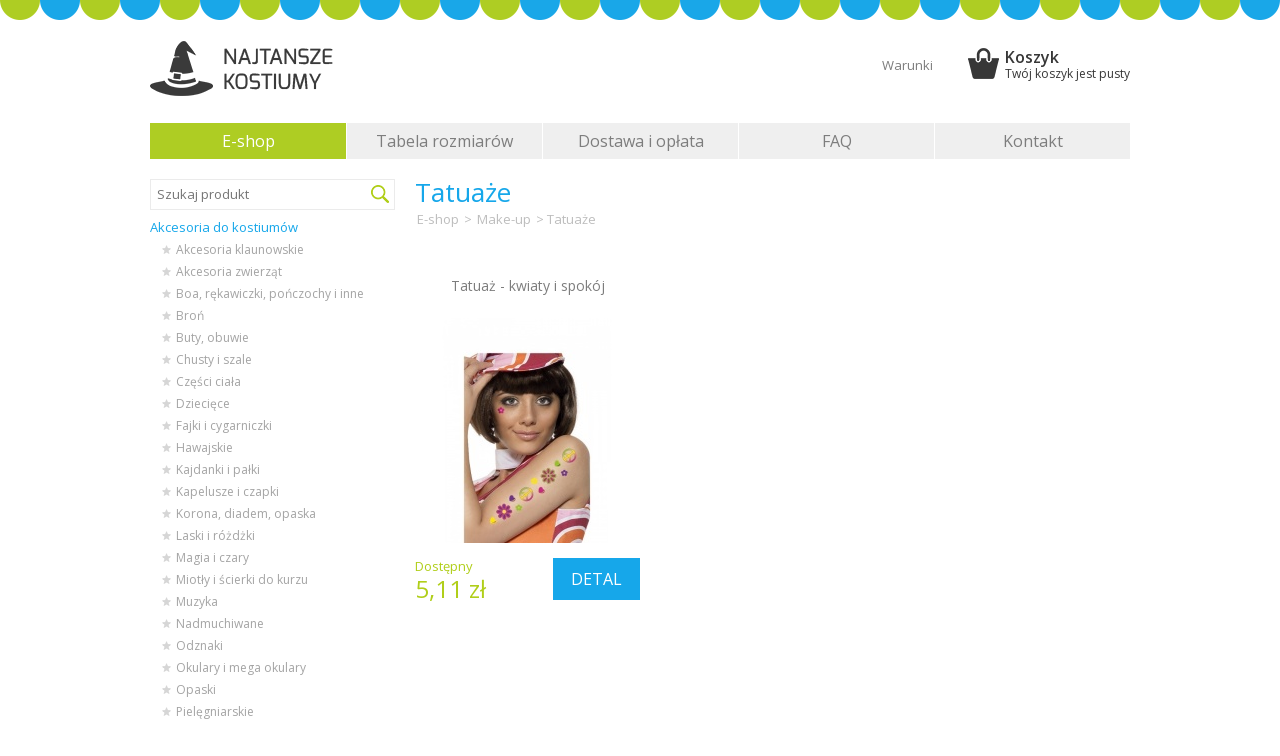

--- FILE ---
content_type: text/html
request_url: http://najtansze-kostiumy.pl/tatuaze
body_size: 19548
content:
<!DOCTYPE html>
<html>
<head>
	
	<meta charset="utf-8">
	<meta name="viewport" content="width=device-width,initial-scale=1">
	<meta name="description" content="Párty výzdoba, dekorace, oslavy, večírky, svatební výzdoba. Dětské oslavy, narozeninové oslavy, svatby, halloween, balónky, svíčky, girlandy, konfety, party nádobí, doplňky na focení do smilebox" />
	<meta name="keywords" content="Párty výzdoba, dekorace, oslava, večírek, konfety, girlandy, balonky, dekorace na stul, svatebni dekorace, spiraly, serpentiny, vystrelovaci konfety, fontany, svicky, lampiony, jmenovky, focení, foto" />
	<meta name="author" content="BeeOnline" />
	<meta name="robots" content="all" />
	<link rel="icon" type="image/png" href="img/fav.png" />
	<title>Tatuaże - najtansze-kostiumy.pl</title>
	<link rel="shortcut icon" href="img/fav.png"/>
	<!--[if lt IE 9]><script src="//cdnjs.cloudflare.com/ajax/libs/html5shiv/r29/html5.min.js"></script><![endif]-->
	<link href="//fonts.googleapis.com/css?family=Open+Sans:700,600,400&amp;subset=latin,latin-ext" rel="stylesheet" type="text/css">
	<link rel="stylesheet" href="./emextras/fancybox/source/jquery.fancybox.css?v=2.1.5" type="text/css" media="screen" />
	<link rel="stylesheet" href="./css/style.css">
	<script src="//code.jquery.com/jquery-1.10.2.min.js"></script>
	<script src="./emextras/zoom-master/jquery.zoom.min.js"></script>
	<script type="text/javascript" src="./emextras/fancybox/source/jquery.fancybox.pack.js?v=2.1.5"></script>
	<script src="js/scripts.js"></script>
    <!-- Global site tag (gtag.js) - Google Analytics -->
<script async src="https://www.googletagmanager.com/gtag/js?id=UA-116091653-1"></script>
<script>
  window.dataLayer = window.dataLayer || [];
  function gtag(){dataLayer.push(arguments);}
  gtag('js', new Date());

  gtag('config', 'UA-116091653-1');
</script>
<script type='text/javascript'>
window.__lo_site_id = 56475;

 (function() {
  var wa = document.createElement('script'); wa.type = 'text/javascript'; wa.async = true;
  wa.src = ('https:' == document.location.protocol ? 'https://ssl' : 'http://cdn') + '.luckyorange.com/w.js';
  var s = document.getElementsByTagName('script')[0]; s.parentNode.insertBefore(wa, s);
   })();
 </script>
    
<!-- Global Site Tag (gtag.js) - Google Analytics -->
<script async src="https://www.googletagmanager.com/gtag/js?id=UA-116091653-1"></script>
<script>
  window.dataLayer = window.dataLayer || [];
  function gtag(){dataLayer.push(arguments);}
  gtag('js', new Date());

  gtag('config', 'UA-116091653-1');
</script>
<!-- Google Analytics -->

<script>
(function(i,s,o,g,r,a,m){i['GoogleAnalyticsObject']=r;i[r]=i[r]||function(){
(i[r].q=i[r].q||[]).push(arguments)},i[r].l=1*new Date();a=s.createElement(o),
m=s.getElementsByTagName(o)[0];a.async=1;a.src=g;m.parentNode.insertBefore(a,m)
})(window,document,'script','//www.google-analytics.com/analytics.js','ga');

ga('create', 'UA-116091653-1', 'auto');  // Replace with your property ID.
ga('send', 'pageview');
ga('require', 'ecommerce');

</script>

<script type="text/javascript" src="//krizo.ptakoviny.com/functions-productVariants-shop-side.js"></script>

</head>
<body>


<div id="fb-root"></div>
<script>(function(d, s, id) { var js, fjs = d.getElementsByTagName(s)[0]; if (d.getElementById(id)) return; js = d.createElement(s); js.id = id; js.src = "//connect.facebook.net/en_US/sdk.js#xfbml=1&version=v2.0"; fjs.parentNode.insertBefore(js, fjs);}(document, 'script', 'facebook-jssdk'));</script>

<div id="web">
	<header id="main-header">
		<a href="./"><img src="img/logo.png" id="logo"></a>

		<ul id="mobile-menu">
			<li><a href="./" id="mobile-home-link" class="active"><span>Dom</span></a></li>
			<li><a href="#" id="mobile-search-link" data-menu="search"><span>Szukaj</span></a></li>
			<li><a href="#" id="mobile-cat-link" data-menu="categories"><span>Kategorie</span></a></li>
			<li><a href="#" id="mobile-info-link" data-menu="info-menu"><span>Informacje</span></a></li>
						<li><a href="?s=cart" id="mobile-cart-link"><span>Koszyk</span></a></li>
		</ul>

				
		<ul id="info-menu">
						<li><a href="tabela-rozmiarow">Tabela rozmiarów</a></li>
						<li><a href="dostawa-i-oplata-pocztowa">Dostawa i opłata pocztowa</a></li>
						<li><a href="faq">FAQ</a></li>
						<li><a href="kontakt">Kontakt</a></li>
									<li><a href="warunki">Warunki</a></li>
					</ul>

		<ul id="top-nav">
						<li><a href="warunki">Warunki</a></li>
			
						<li id="cart"><a href="./?s=cart">Koszyk<div>Twój koszyk jest pusty</div></a></li>
		</ul>

		<nav id="main-nav">
			<ul>
				<li class="active"><a href="./">E-shop</a></li>
								<li><a href="tabela-rozmiarow">Tabela rozmiarów</a></li>
								<li><a href="dostawa-i-oplata-pocztowa">Dostawa i opłata pocztowa</a></li>
								<li><a href="faq">FAQ</a></li>
								<li><a href="kontakt">Kontakt</a></li>
							</ul>
		</nav>
	</header>

	<div id="content">
		
		<div id="panel">
			<section id="search">
				<form method="get" action="./">
					<input type="text" value="" name="search" placeholder="Szukaj produkt" class="txt">
					<input type="submit" value="Szukaj" id="loupe">
				</form>
			</section>
			<nav id="categories">
								<ul>
												<li>
								<strong>Akcesoria do kostiumów</strong>
																											<ul>
																							<li>
													<a href="./akcesoria-klaunowskie">Akcesoria klaunowskie</a>
																									</li>
																							<li>
													<a href="./akcesoria-zwierzat">Akcesoria zwierząt</a>
																									</li>
																							<li>
													<a href="./boa-rekawiczki-ponczochy-i-inne">Boa, rękawiczki, pończochy i inne</a>
																									</li>
																							<li>
													<a href="./bron">Broń</a>
																									</li>
																							<li>
													<a href="./buty-obuwie">Buty, obuwie</a>
																									</li>
																							<li>
													<a href="./chusty-i-szale">Chusty i szale</a>
																									</li>
																							<li>
													<a href="./czesci-ciala">Części ciała</a>
																									</li>
																							<li>
													<a href="./764-dzieciece">Dziecięce</a>
																									</li>
																							<li>
													<a href="./fajki-i-cygarniczki">Fajki i cygarniczki</a>
																									</li>
																							<li>
													<a href="./hawajskie">Hawajskie</a>
																									</li>
																							<li>
													<a href="./kajdanki-i-palki">Kajdanki i pałki</a>
																									</li>
																							<li>
													<a href="./kapelusze-i-czapki">Kapelusze i czapki</a>
																									</li>
																							<li>
													<a href="./korona-diadem-opaska">Korona, diadem, opaska</a>
																									</li>
																							<li>
													<a href="./laski-i-rozdzki">Laski i różdżki</a>
																									</li>
																							<li>
													<a href="./magia-i-czary">Magia i czary</a>
																									</li>
																							<li>
													<a href="./miotly-i-scierki-do-kurzu">Miotły i ścierki do kurzu</a>
																									</li>
																							<li>
													<a href="./muzyka">Muzyka</a>
																									</li>
																							<li>
													<a href="./nadmuchiwane">Nadmuchiwane</a>
																									</li>
																							<li>
													<a href="./odznaki">Odznaki</a>
																									</li>
																							<li>
													<a href="./okulary-i-mega-okulary">Okulary i mega okulary</a>
																									</li>
																							<li>
													<a href="./opaski">Opaski</a>
																									</li>
																							<li>
													<a href="./pielegniarskie">Pielęgniarskie</a>
																									</li>
																							<li>
													<a href="./pirackie">Pirackie</a>
																									</li>
																							<li>
													<a href="./plazowe">Plażowe</a>
																									</li>
																							<li>
													<a href="./pompony">Pompony</a>
																									</li>
																							<li>
													<a href="./rozowa-party">Różowa party</a>
																									</li>
																							<li>
													<a href="./retro-akcesoria">Retro akcesoria</a>
																									</li>
																							<li>
													<a href="./rogi-i-aureole">Rogi i aureole</a>
																									</li>
																							<li>
													<a href="./sensation-white">Sensation white</a>
																									</li>
																							<li>
													<a href="./skrzydla-i-skrzydelka">Skrzydła i skrzydełka</a>
																									</li>
																							<li>
													<a href="./szarfy">Szarfy</a>
																									</li>
																							<li>
													<a href="./ubranie">Ubranie</a>
																									</li>
																							<li>
													<a href="./zbroja-i-pancerz">Zbroja i pancerz</a>
																									</li>
																					</ul>
																								</li>
													<li>
								<strong>Biżuteria</strong>
																											<ul>
																							<li>
													<a href="./bransoletki">Bransoletki</a>
																									</li>
																							<li>
													<a href="./kolczyki">Kolczyki</a>
																									</li>
																							<li>
													<a href="./medaliony-i-naszyjniki">Medaliony i naszyjniki</a>
																									</li>
																							<li>
													<a href="./pierscionki">Pierścionki</a>
																									</li>
																					</ul>
																								</li>
													<li>
								<strong>Halloween</strong>
																											<ul>
																							<li>
													<a href="./akcesoria-i-rekwizyty">Akcesoria i rekwizyty</a>
																									</li>
																							<li>
													<a href="./194-dekoracje">Dekoracje</a>
																									</li>
																							<li>
													<a href="./horrorowe-soczewki-kontaktowe">Horrorowe soczewki kontaktowe</a>
																									</li>
																							<li>
													<a href="./horrorowy-make-up">Horrorowy make-up</a>
																									</li>
																							<li>
													<a href="./1467-kostiumy">Kostiumy</a>
																									</li>
																							<li>
													<a href="./maski-i-gumowe-maski">Maski i gumowe maski</a>
																									</li>
																							<li>
													<a href="./1465-peruki">Peruki</a>
																									</li>
																							<li>
													<a href="./plaszcze-i-kapelusze">Płaszcze i kapelusze</a>
																									</li>
																					</ul>
																								</li>
													<li>
								<strong>Kapelusze i czapki do kostiumów</strong>
																											<ul>
																							<li>
													<a href="./dla-d-o-r-o-s-l-y-c-h">Dla d o r o s ł y c h</a>
																									</li>
																							<li>
													<a href="./38-dzieciece">Dziecięce</a>
																									</li>
																					</ul>
																								</li>
													<li>
								<strong>Kostiumy</strong>
																											<ul>
																							<li>
													<a href="./kostiumy-dla-przedszkolakow">Kostiumy dla przedszkolaków</a>
																									</li>
																							<li>
													<a href="./kostiumy-dla-dziewczyn">Kostiumy dla dziewczyn</a>
																									</li>
																							<li>
													<a href="./kostiumy-dla-chlopcow">Kostiumy dla chłopców</a>
																									</li>
																							<li>
													<a href="./kostiumy-dla-mlodziezy">Kostiumy dla młodzieży</a>
																									</li>
																							<li>
													<a href="./kostiumy-dla-kobiet">Kostiumy dla kobiet</a>
																									</li>
																							<li>
													<a href="./kostiumy-dla-mezczyzn">Kostiumy dla mężczyzn</a>
																									</li>
																					</ul>
																								</li>
													<li class="active">
								<strong>Make-up</strong>
																											<ul>
																							<li>
													<a href="./blizny-rany-sztuczna-skora-i-krew">Blizny, rany, sztuczna skóra i krew</a>
																									</li>
																							<li>
													<a href="./brody-i-wasy">Brody i wąsy</a>
																									</li>
																							<li>
													<a href="./make-up">Make Up</a>
																									</li>
																							<li>
													<a href="./naklejajace-rzesy">Naklejające rzęsy</a>
																									</li>
																							<li>
													<a href="./paznokcie">Paznokcie</a>
																									</li>
																							<li>
													<a href="./soczewki-kontaktowe-bezdioptri">Soczewki kontaktowe - bezdioptri</a>
																									</li>
																							<li>
													<a href="./spraye-do-wlosow-i-ciala">Spraye - do włosów i ciała</a>
																									</li>
																							<li class="active">
													<a href="./tatuaze">Tatuaże</a>
																																																				</li>
																					</ul>
																								</li>
													<li>
								<strong>Maski</strong>
																											<ul>
																							<li>
													<a href="./49-dla-d-o-r-o-s-l-y-c-h">Dla d o r o s ł y c h</a>
																									</li>
																							<li>
													<a href="./dzieciece">Dziecięce</a>
																									</li>
																					</ul>
																								</li>
													<li>
								<strong>Peruki</strong>
																											<ul>
																							<li>
													<a href="./afro">Afro</a>
																									</li>
																							<li>
													<a href="./dla-kobiet">Dla kobiet</a>
																									</li>
																							<li>
													<a href="./dla-mezczyzn">Dla mężczyzn</a>
																									</li>
																							<li>
													<a href="./treski-sztuczne-wlosy">Treski, sztuczne włosy</a>
																									</li>
																					</ul>
																								</li>
													<li>
								<strong>Uroczystości i urodzinowe imprezy</strong>
																											<ul>
																							<li>
													<a href="./baloniki">Baloniki</a>
																									</li>
																							<li>
													<a href="./183-dekoracje">Dekoracje</a>
																									</li>
																							<li>
													<a href="./hel-i-zestawy">Hel i zestawy</a>
																									</li>
																							<li>
													<a href="./imprezowe-kapelusze-i-grzechotki">Imprezowe kapelusze i grzechotki</a>
																									</li>
																							<li>
													<a href="./konfetti-i-girlandy-wience">Konfetti i girlandy (wieńce)</a>
																									</li>
																							<li>
													<a href="./maski-urodzinowe">Maski urodzinowe</a>
																									</li>
																							<li>
													<a href="./prezenty-smieszne-i-oryginalne">Prezenty - śmieszne i oryginalne</a>
																									</li>
																							<li>
													<a href="./swieczki">Świeczki</a>
																									</li>
																					</ul>
																								</li>
													<li>
								<strong>Ślub</strong>
																											<ul>
																							<li>
													<a href="./dekoracje">Dekoracje</a>
																									</li>
																							<li>
													<a href="./dla-druhny">Dla druhny</a>
																									</li>
																							<li>
													<a href="./736-dla-kobiet">Dla kobiet</a>
																									</li>
																							<li>
													<a href="./52-dla-mezczyzn">Dla mężczyzn</a>
																									</li>
																							<li>
													<a href="./dla-panny-mlodej">Dla panny młodej</a>
																									</li>
																							<li>
													<a href="./f-akcesoria-zabawki-i-prezenty">F akcesoria, zabawki i prezenty</a>
																									</li>
																							<li>
													<a href="./gry">Gry</a>
																									</li>
																							<li>
													<a href="./noc-poslubna">Noc poślubna</a>
																									</li>
																					</ul>
																								</li>
													<li>
								<strong>Świecące akcesoria i ozdoby</strong>
																											<ul>
																							<li>
													<a href="./bizuteria">Biżuteria</a>
																									</li>
																							<li>
													<a href="./1073-dekoracje">Dekoracje</a>
																									</li>
																					</ul>
																								</li>
													<li>
								<strong>Żarty, żarciki, ptakowiny i prezenty</strong>
																											<ul>
																							<li>
													<a href="./figurki">Figurki</a>
																									</li>
																							<li>
													<a href="./1449-gry">Gry</a>
																									</li>
																							<li>
													<a href="./mieszane">Mieszane</a>
																									</li>
																							<li>
													<a href="./pasci">Paści</a>
																									</li>
																							<li>
													<a href="./prezenty">Prezenty</a>
																									</li>
																							<li>
													<a href="./znaki-i-symbole">Znaki i symbole</a>
																									</li>
																					</ul>
																								</li>
															</ul>
			</nav>
					</div>	
<main id="main-content">

	<section id="products">

		<header id="content-header">
			<h1>Tatuaże</h1>
			<div id="path">
				<a href="./">E-shop</a> &gt;
				<a href="./1365-make-up">Make-up</a> &gt; Tatuaże			</div>

					</header>

		<ul>
							<li class=" first-if-2 first-if-3">
					
															<a href="./tatuaz-kwiaty-i-spokoj-detail">
						<h2>Tatuaż - kwiaty i spokój</h2>
						<img src="./emdata/products/2735_m.jpg" class="main-img">
						<div class="product-info">
							<span class="detail">Detal</span>
							<span style="color:#b0ce19;" class="stock">Dostępny</span>
							<span class="price">5,11 zł</span>
						</div>
					</a>
				</li>
					</ul>
	</section>

	
</main>

		<div class="cb"></div>
	</div>

	<footer id="main-footer">
		<ul id="footer-nav">
						<li><a href="warunki">Warunki</a></li>
					</ul>
		<p id="copyright">Copyright ©2026, All Rights Reserved</p>
	</footer>

</div>

</body>
</html>

--- FILE ---
content_type: text/css
request_url: http://najtansze-kostiumy.pl/css/style.css
body_size: 39541
content:
@-ms-viewport { width: device-width; }
*{margin: 0; padding: 0;}
li{list-style: none;}
html,body{min-height: 100%;}
body{font-family: 'Open Sans', sans-serif; font-size: 13px; color: #7d7d7d; background-image: url('../img/marquee-top.png'), url('../img/marquee-bottom.png'); background-position: center top, center bottom; background-repeat: repeat-x,repeat-x; background: url('../img/marquee-top.png') repeat-x center top \0; margin: 20px 0; font-weight: 400; line-height: 1.5;}
#web{ width: 980px; margin: 0 auto; padding: 0 10px;}
a{text-decoration: none;}
img{border:0;}
.cb{clear: both;}
.txt{ transition: border-color 0.2s; outline: none; border:1px solid #EBEBEB; background: #fff; padding: 4px 6px; line-height: 21px; font-size: 13px; font-family: 'Open Sans', sans-serif;}
.txt:focus{border-color:#19A7E8;}
.btn{ transition:opacity 0.15s, background-color 0.15s; background: #E91773; color: #fff; font-size: 18px; border: 0; font-family: 'Open Sans', sans-serif; padding: 13px 30px; cursor: pointer;}
.btn:hover{ opacity: 0.9;}
.btn.gray{background: #EFEFEF; color: #7d7d7d;}
.btn.gray:hover{ opacity: 1; background: #E4E4E4;}

#main-header{ padding: 15px 0 20px 0;}
	#logo{ margin-bottom: 15px;}
	#top-nav{ float: right; padding: 10px 0;}
		#top-nav li{ float: left;}
		#top-nav li a{ color: #7d7d7d; display: block; line-height: 40px; padding: 0 20px;}		
		#top-nav li a:hover{ text-decoration: underline;}
		#top-nav #cart{ transition:opacity 0.15s; background: url('../img/cart.png') no-repeat left center; margin-left: 15px;}
		#top-nav #cart:hover{ opacity: 0.8;}
		#top-nav #cart a{ padding: 3px 0 0 37px; font-size: 16px; font-weight: 600; color: #373737; line-height: 18px;}
		#top-nav #cart a:hover{ text-decoration: none;}
		#top-nav #cart a div{ font-size: 12px; line-height: 16px; font-weight: 400;}
		#top-nav #cart a div span{ color: #16a7ea;}
		#top-nav #cart.active{ background: url('../img/cart-active.png') no-repeat 10px center #AECD23; padding: 5px 10px; margin-top: -5px;}
		#top-nav #cart.active a{color: #fff;}
		#top-nav #cart.active a div span{color: #fff;}
	#main-nav{ overflow: hidden; height: 36px; width: 100%;}
		#main-nav li{ float: left; width: 196px; text-align: center;}
		#main-nav li+li{ margin-left: 1px; width: 195px;}
		#main-nav li a{ transition: background 0.15s; background: #EFEFEF; display: block; line-height: 36px; color: #7d7d7d; font-size: 16px;}
		#main-nav li a:hover{ background: #E4E4E4;}
		#main-nav li.active a{background: #AECD23; color: #fff;}
	#mobile-menu{ float: right; display: none;}
		#mobile-menu li{ float: left; background: #efefef; margin-left: 1px; height: 50px; line-height: 50px; font-size: 16px;}
			#mobile-menu li a{ color: #373737; display: block; padding: 0 15px 0 50px;}
			#mobile-menu li #mobile-home-link{ background: url('../img/mm-home.png') no-repeat center center; width: 50px; padding: 0;}
			#mobile-menu li #mobile-search-link{ background: url('../img/mm-search.png') no-repeat center center; width: 50px; padding: 0;}
			#mobile-menu li #mobile-cat-link{ background: url('../img/mm-cat.png') no-repeat 13px center;}
			#mobile-menu li #mobile-info-link{ background: url('../img/mm-info.png') no-repeat 13px center;}
			#mobile-menu li #mobile-cart-link{ background: url('../img/mm-cart.png') no-repeat 13px 11px;}

			#mobile-menu li #mobile-home-link:hover,#mobile-menu li #mobile-home-link.active{ background-image: url('../img/mm-home-w.png');background-color: #AECD23; color:#fff;}
			#mobile-menu li #mobile-search-link:hover,#mobile-menu li #mobile-search-link.active{ background-image: url('../img/mm-search-w.png');background-color: #AECD23; color:#fff;}
			#mobile-menu li #mobile-cat-link:hover,#mobile-menu li #mobile-cat-link.active{ background-image: url('../img/mm-cat-w.png');background-color: #AECD23; color:#fff;}
			#mobile-menu li #mobile-info-link:hover,#mobile-menu li #mobile-info-link.active{ background-image: url('../img/mm-info-w.png');background-color: #AECD23; color:#fff;}
			#mobile-menu li #mobile-cart-link:hover,#mobile-menu li #mobile-cart-link.active{ background-image: url('../img/mm-cart-w.png');background-color: #AECD23; color:#fff;}

			#mobile-menu li #mobile-home-link span{visibility:hidden;}
			#mobile-menu li #mobile-search-link span{visibility:hidden;}
	#info-menu{display: none; position: absolute; left: 0; right: 0; background: #efefef; z-index: 99; top: 96px; border-top: 5px solid #AECD23; border-bottom: 5px solid #AECD23; padding: 10px 20px;}
		#info-menu a{ transition: padding 0.15s, color 0.15s;  font-size: 16px; color: #373737; padding: 8px 0; display: block; text-align: left;}
		#info-menu li a:hover{ padding-left: 5px; color: #19A7E8;}

#content{}
	#panel{ width: 245px; float: left;}
		#panel h2{ background: #19A7E8; color: #fff; font-size: 16px; font-weight: 400; text-align: center; padding: 7px; margin-top: 30px;}
		#panel #search{ position: relative;}
			#panel .txt{ width: 207px; padding-right: 30px}
			#panel #loupe{ border:0; background: url('../img/search.png') no-repeat center center; width: 30px; height: 30px; text-indent: 1000px; position: absolute; right: 0; top: 0; cursor: pointer;}
		#categories{}
			#categories li{}
			#categories li a,#categories li strong{ transition: padding 0.15s, color 0.15s, background-position 0.15s; font-weight: normal; color: #7d7d7d; padding: 8px 0; display: block; border-bottom: 1px solid #EBEBEB;}
			#categories li strong{ color: #16A7EA;}
			#categories li a:hover{ padding-left: 20px; color: #19A7E8; background-position: 6px 6px;}
			#categories ul > li.active > a{color: #16a7ea; font-weight: 600;}
			#categories ul ul{ border-bottom: 1px solid #EBEBEB; padding: 0 0 6px 12px; margin-top: -7px; background: #fff;}
			#categories ul ul li a{ font-size: 12px; border-bottom: 0; color: #a4a4a4; padding: 2px 0; background: url('../img/bul.png') no-repeat left 6px; padding-left: 14px;}
			#categories ul ul li a:hover{color: #b0ce19;}
			#categories ul ul li.active a{ color: #b0ce19; font-weight: 600; }
		  /*#categories ul ul li a:before{ content: "– ";}*/
			#categories ul ul li.active ul a{ font-weight: normal; color: #7d7d7d;}
			#categories ul ul li.active ul{ padding-top: 5px; border-bottom: 0;}
			#categories ul ul li.active ul li.active a{ color: #AECD23; font-weight: 600;}
		#colors{}
			#colors a{width: 25px; height: 25px; display: block; float: left; margin: 11px 11px 0 0;}
			#colors a:hover{ transform: scale(1.08)}
			#colors a:nth-child(7n+8){margin-right: 0;}
			#colors a.active{ background: url('../img/color-check.png') no-repeat center center;}
		#fb{}
			#fb h2{ margin-bottom: 10px;}
	#main-content{ width: 715px; float: right;}
		#slider{ overflow: hidden;}
			#slides{ width: 715px; height: 350px; overflow: hidden;}
				#slides img{ display: block;}
			#slider-links{ margin-top: 1px;}
				#slider-links li{ float: right; margin-left: 1px;}
				#slider-links li a{transition: background 0.15s, color 0.15s; display: block; background: #efefef; color: #a3a3a3; padding: 3px 20px;}
				#slider-links li a:hover{ background: #E4E4E4; color:#7d7d7d;}
				#slider-links li a.active{ background: #19A7E8; color: #fff;}
		#home-categories{ margin-top: 20px;}
			#home-categories li{ width: 127px; height: 157px; overflow: hidden; float: left; margin: 0 0 20px 20px;}
			#home-categories li.first-if-2,#home-categories li.top-first{margin-left: 0; clear: both;}
			#home-categories li{ width: 347px; height: 178px; position: relative;}
			#home-categories li p{ background: rgba(0,0,0,0.53); color: #fff; text-transform: uppercase; position: absolute; left: 0; right: 0; bottom: 0; font-size: 16px; padding: 5px 13px; text-align: left;}
			#home-categories li a{ color: #a3a3a3;}
			#home-categories li p{ line-height: 30px; text-align: center; white-space: nowrap; text-overflow: ellipsis; overflow: hidden;}
			#home-categories li img{ transition: opacity 0.2s; display: block;}
			#home-categories li a:hover{ color: #19A7E8;}			
			#home-categories li a:hover img{ opacity: 0.8; color: #AECD23;}

		#main-content #content-header{ padding-bottom: 20px;}
			#main-content #content-header h1{ color: #16a7ea; font-weight: normal; line-height: 26px; font-size: 26px;}
			#path{ padding: 5px 0; color: #bdbdbd;}
				#path a{ transition: color: 0.15s; color: #bdbdbd; padding: 0 2px;}
				#path a:hover{color: #AECD23;}
				#path .color{display: inline-block; width: 18px; height: 18px;}
			#order-way{ font-size: 16px; color: #bdbdbd; padding-top: 5px;}
				#order-way .arrow{ display: inline-block; padding: 0 15px;}
				#order-way-position{color: #b0ce19; font-weight:600;}
			#errors{ border-left: 5px solid #D61414; padding:7px 7px 7px 12px; color: #373737; background: #F8F8F8; margin-bottom: 30px;}
				#errors li{ padding: 2px 0 2px 12px; color: #7d7d7d;}
				#errors li:before{content: "– ";}

		#products{ overflow: hidden;}
			#products > h2{ color: #373737; font-weight: normal; font-size: 20px; margin-bottom: 15px; padding-top: 15px; border-bottom: 1px solid #ececec;}
			#products li{ float: left;  margin-left: 20px; margin-bottom: 55px; margin-top: 10px; width: 225px;}
				#products li.first-if-3{ margin-left: 0;}
				#products li h2{ transition: color 0.15s; font-weight: normal; color: #7d7d7d; font-size: 14px; padding-bottom: 10px;text-align: center; /*white-space: nowrap; text-overflow: ellipsis; overflow: hidden;*/ line-height: 22px; height: 44px; width: 225px; overflow: hidden; display: table-cell; vertical-align: middle; text-align: center;}
				#products li:hover h2{ color: #149CDE;}
				#products li .main-img{ transition: opacity 0.15s; display: block; width: 100%;}
				#products li:hover .main-img{ opacity: 0.9;}
				#products .product-info{ padding-top: 15px;}
					#products .stock{ color: #7d7d7d; display: block; line-height: 17px;}
					#products .price{ color: #b0ce19; font-size: 24px; display: block; line-height: 28px;}
					#products .detail{ transition: background 0.15s; background: #16a7ea; color: #fff; display: block; float: right; font-size: 16px; height: 42px; line-height: 42px;text-transform: uppercase; padding: 0 18px;}
					#products .detail:hover{ background: #149CDE;}
				#products .photos{ transition: opacity 0.6s; position: absolute; z-index: 60; width: 225px; text-align: center; margin-top: 210px; opacity: 0; filter: alpha(opacity=0);}
					#products ul > li:hover .photos{ opacity: 1; filter: alpha(opacity=100);}
					#products .photos li{ transition: opacity 0.15s, border-color 0.15s; position: relative; margin: 0 2px; display: inline-block; float: none; width: 42px; border: 1px solid #7d7d7d; cursor: pointer;}
					#products .photos li img{ display: block;}
					#products .photos li:hover{border-color: #149CDE;}
					#products .photos li.active{ border-color: #149CDE;}
					#products .photos li.active:after{content:""; border: solid transparent; border-bottom: 6px solid #149CDE; position: absolute; bottom: 100%; margin-left: -3px; left: 50%;}
		
		#paging{ clear: both; text-align: center; padding: 0 0 15px 0; font-size: 14px;}
			#paging #page-numbers a{background: #EFEFEF; line-height: 36px; width: 36px; display: inline-block; margin: 0 3px; color: #7d7d7d;}
			#paging #page-numbers a.active{ background: #AECD23; color: #fff;}
			#paging a#paging-next, #paging span#paging-next{float: right; width: auto; padding: 0 10px; line-height: 36px;}
			#paging a#paging-prev, #paging span#paging-prev{float: left; width: auto; padding: 0 10px; line-height: 36px;}
			#paging span#paging-next, #paging span#paging-prev{ background: #F3F3F3; color: #D7D7D7;}
			#paging a#paging-next, #paging a#paging-prev{ background: #AECD23; color: #fff;}
			#paging span.dots{ padding: 0 5px; color: #bdbdbd; line-height: 36px; display: inline-block; margin: 0 2px;}
			#paging-status{ display: none;}

		#detail{ overflow: hidden;}
			#preview{ width: 342px; float: left;}
				#main-preview{ width: 100%; max-width: 342px;}
					#main-preview img{ max-width: 100%; max-height: 400px; display: block;}
				#preview ul{ margin-top: 30px; overflow: hidden;}
				#preview ul li{ transition: opacity 0.2s; float: left; margin: 0 0 21px 21px; opacity: 0.6;}
				#preview ul li.first-if-3{ margin-left: 0;}
				#preview ul li.active, #preview ul li:hover{ opacity: 1;}
			#product-info{ width: 342px; float: right;}
				#product-info-main{}
					#product-info-left{ float: left; width: 44%;}
						#product-info-left .stock{ font-size: 20px; color: #b0ce19; display: block; line-height: 26px; padding-top: 3px;}
						#product-info-left .stock-0{ color: #CE2222;}
						#product-info-left .code{ font-size: 13px; color: #c4c4c4; display: block; line-height: 17px;}
						#product-info-left .delivery{ font-size: 15px; color: #c4c4c4; display: block; line-height: 22px;}
					#product-info-right{ float: right; width: 56%; text-align: right;}
						#product-info-right .price{ font-size: 46px; color: #16a7ea; display: block; line-height: 48px;}
						#product-info-right .notax{ font-size: 15px; color: #c4c4c4; display: block; line-height: 21px;}
				#buy{ overflow: hidden; clear: both; padding: 20px 0;}
					#buy label{ float: left; color: #7d7d7d; font-size: 16px; padding: 5px 0; clear: both;}
					#tocart label{ line-height: 48px; padding: 0;}
					#buy #version-select{ float: right; width: 278px; font-size: 16px; color: #7d7d7d;}
					#tocart{ padding: 20px 0; overflow: hidden; clear: both;}
					#buy .btn{ float: right; padding: 13px 17px 13px 53px; line-height: 24px; margin-left: 10px; background-image: url('../img/mm-cart-w.png'); background-repeat: no-repeat; background-position: 15px 10px;}
					#buy #pieces{ line-height: 48px; height: 48px; padding: 0px 0 0 10px; font-size: 16px; color: #7d7d7d; width: 55px; float: right;}

				#description{}
					#description h2{ color: #373737; font-weight: normal; font-size: 20px; padding-bottom: 15px;}
					#description p{ padding-bottom: 15px;}

		#cart-list table{ width: 100%; line-height: 1.4;}
			#cart-list h2{ font-size: 20px; color: #373737; font-weight: normal; margin-bottom: 10px;}
			#cart-list th{ border-bottom: 1px solid #EFEFEF; color: #7d7d7d; text-align: left; white-space: nowrap; font-weight: normal; font-size: 15px; padding: 3px 0px 3px 0;}
			#cart-list th+th{text-align: right; padding-left: 40px;}
			#cart-list td{ border-bottom: 1px solid #EFEFEF; color: #7d7d7d; text-align: left; padding: 10px 0px 10px 0; vertical-align: middle;}
			#cart-list td+td+td{text-align: right; padding-left: 40px;}
			#cart-list td:nth-child(1){width: 60px;}
			#cart-list td img{ padding-right: 10px; display: block;}
			#cart-list td span{display: block; color: #bdbdbd; font-size: 13px; white-space: nowrap;}
			#cart-list td strong a,#cart-list td strong{ color: #b0ce19; font-size: 16px; font-weight: normal;}
			#cart-list td strong a:hover{text-decoration: underline;}
			#cart-list .version, #cart-list .version, #cart-list td strong{ display: block; overflow: hidden; white-space: nowrap; max-width: 250px; text-overflow: ellipsis;}
			#cart-list td .price{ font-size: 19px; color: #7d7d7d; line-height: 1.2;}
			#cart-list .pieces{ padding: 0 0 0 10px; font-size: 16px; line-height: 40px; width: 50px;}
			#cart-list .pieces-text{ font-size: 19px; color:#7d7d7d;}
			#cart-list #delivery-select{ margin-top: 3px; width: 99%;}
		#summary{ float: right; font-size: 15px; color: #7d7d7d; padding-top: 10px;}
			#summary dt{ float: left; clear: both; text-align: right; width: 170px; padding-right: 40px; white-space: nowrap;}
			#summary dd{ float: left; white-space: nowrap;}
			#summary strong{ font-weight: normal; font-size: 26px; color: #16a7ea;}
		#free-delivery{ background: #EFEFEF; width: 46%; padding: 13px 18px 17px 18px; font-size: 14px; color: #7d7d7d; position: relative; margin-top: 17px;}
			#free-delivery strong{ font-weight: 600; color: #373737;}
			#free-delivery:before{content: ""; display: block; position: absolute; border: 12px solid transparent; border-bottom: 12px solid #EFEFEF; top: -24px; left: 12px;}
			#free-delivery #progress{background: #fff; height: 13px; margin-top: 8px;}
			#free-delivery #progress-value{ background: #AECD23; height: 13px; width: 50%;}
		
		#custommer-data{ overflow: hidden;}
			#custommer-data h2{ font-size: 17px; color: #373737; font-weight: bold; margin-top: 10px;}
			#custommer-data label{ display: block; font-size: 15px; color: #7d7d7d; margin-top: 17px; margin-bottom: 3px;}
			#custommer-data label.inline{ display: inline; padding-left: 8px;}
			#custommer-data section{ padding-bottom: 0px;}
			#custommer-data section:first-child{ height: 360px;}
			#custommer-data .hide-inputs{display: none;}
			#custommer-data .txt{ width: 90%;}
			#custommer-data .left{ float: left; width: 342px;}
			#custommer-data .right{ float: right; width: 342px;}
			#company-check, #billing-check{ margin-top: 17px;}

		#custommer-data-confirm{ overflow: hidden; clear: both; padding-top: 30px; font-size: 14px; color: #a4a4a4;}
			#custommer-data-confirm h2{ font-size: 20px; margin-top: 30px; color: #373737; font-weight: normal; border-bottom: 1px solid #ebebeb; margin-bottom: 10px;}
			#custommer-data-confirm p{ line-height: 24px;}
			#custommer-data-confirm .left{ float: left; width: 342px;}
			#custommer-data-confirm .left dt{ float: left; clear: both; width: 30%; line-height: 24px;}
			#custommer-data-confirm .left dt.separate,#custommer-data-confirm .left dd.separate{margin-top: 25px;}
			#custommer-data-confirm .left dd{ float: right; width: 70%; line-height: 24px; white-space: nowrap; overflow: hidden; text-overflow:ellipsis;}
			#custommer-data-confirm .right{ float: right; width: 342px;}

		#comments{ margin-top: 30px;}
			#comments label{ color: #373737; font-size: 20px; }
			#comments textarea{ width: 100%; height: 60px; font-family: 'Open Sans', sans-serif; color: #7d7d7d;}

		#cart-buttons{clear: both; text-align: right; padding-top: 80px;}
			#cart-buttons .btn{ margin-left: 5px;}

		.cart-info{ text-align: center; margin-bottom: 50px;}
			.cart-info img{ padding: 30px;}
			.cart-info p{ color: #c4c4c4; font-weight: normal; font-size: 16px;}
			.cart-info p strong{ font-size: 22px; font-weight: normal; display: block; margin-bottom: 5px;}
			#thank-you p{color: #7d7d7d;}

		#main-article{ font-size: 14px; line-height: 24px;}
			#main-article h1{ color: #16a7ea; font-weight: normal; line-height: 30px; font-size: 26px; margin-bottom: 25px;}
			#main-article h2{ color: #AECD23; font-weight: normal; line-height: 28px; font-size: 24px; margin-bottom: 15px; margin-top: 30px;}
			#main-article h3{ color: #373737; font-weight: normal; line-height: 24px; font-size: 20px; margin-bottom: 10px; margin-top: 30px;}
			#main-article a{ transition: border-color 0.15s; color: #16a7ea; border-bottom: 1px solid #fff;}
			#main-article a:hover{ border-color: #16a7ea;}
			#main-article ul{margin: 10px 0;}
			#main-article ul li{padding: 4px 0 4px 25px; background: url('../img/bul.png') no-repeat 10px 12px;}
			#main-article table{width: 100%; border-collapse: separate; border-spacing: 1px 0;}
			#main-article table th{ background: #19A7E8; color: #fff; text-align: left; padding: 3px 8px; font-weight: normal;}
			#main-article table td{text-align: left; padding: 3px 8px; border-bottom: 1px solid #ebebeb;}

			#contacttable{}
				#main-article #contacttable td{ border: 0;}
				#main-article #contacttable tbody tr td img{ padding-top: 5px;}
				#main-article #contacttable tbody tr td+td img{ padding-top: 0;}
				#main-article #contacttable iframe{ border: 0; float: right;}
				#main-article #contacttable #map2 iframe{ display: none;}

#main-footer{ border-top: 1px solid #EBEBEB; margin-top: 20px; overflow: hidden; padding: 10px 0 20px 0;}
	#footer-nav{ float: left;}
	#footer-nav li{ float: left;}
	#footer-nav li a{ color: #a3a3a3; margin-right: 40px;}
	#copyright{ float: right; color: #a3a3a3;}

#black{ display:none;  background: rgba(0,0,0,0.6); position: fixed; left: 0; right: 0; top: 0; bottom: 0; z-index: 999;}
#buypopup{  display:none; position: fixed; left: 50%; top: 200px; margin-left: -240px; width: 440px; background: #fff; z-index: 1000; padding: 20px;}
	#buypopup img{ float: left; padding-right: 15px; width: 62px; height: 62px;}
	#buypopup h1{ font-size: 20px; line-height: 20px; font-weight: 600; color: #7d7d7d; padding-bottom: 10px;}
	#buypopup .product{padding: 10px 0; border-bottom: 1px solid #EFEFEF; border-top: 1px solid #EFEFEF; overflow: hidden;}
	#buypopup .product strong{ font-size: 16px; font-weight: 600; color: #19A7E8; display: block;}
	#buypopup .product span{ display: block;}	
	#buypopup .incart{overflow: hidden; font-size: 16px; padding: 10px 0;}
	#buypopup .links{ overflow: hidden; clear: both; text-align: right;}
	#buypopup .links a.btn{ display: inline-block; line-height: 18px;}
	#buypopup .pcs{}
	#buypopup .prc{ float: right;}
	#buypopup .prc strong{ font-weight: 600;}
	#buypopup .close{ transition:background-color 0.15s; width: 30px; height: 30px; position: absolute; right: -10px; top: -10px; background: url('../img/close.png') no-repeat center center #393939;}
	#buypopup .close:hover{ background-color: #515151;}

@media (max-width: 1020px) {
    #web{ width: 95%; width:calc(100% - 40px); padding-left: 20px; padding-right: 20px;}
    #main-nav li{ width: 20%;}
    #main-nav li+li{ width: 20%; margin: 0;}
    #main-nav li+li a{border-left: 1px solid #fff;}
    #panel{ width: 25%;}
    	#search .txt{ width: 80%; width: calc(80% - 2px); padding-left: 5%; padding-right: 15%;}
    	#colors a{width: 22%; margin-right: 4%;}
     	#colors a:nth-child(7n+8){margin-right: 4%;}
    	#colors a:nth-of-type(4n){margin-right: 0;}

    	.fb_iframe_widget, .fb_iframe_widget span, .fb_iframe_widget span iframe[style] {width: 100% !important;}

    #main-content{ width: 73%; width: calc(75% - 20px);}
    	#slider{ width: 100%;}
    		#slides { width: 100%; height: auto;}
    		#slides li+li{ display: none;}
    		#slides li img{ width: 100%;}

	     #products{}
	    	#products ul li{ width: 30%; margin-left: 5%;}
			#products ul > li .photos{ display: none;}
			#products ul > li:hover .photos{ opacity: 0;}
			#products .price{ font-size: 22px;}
			#products .detail{ padding-left: 14px; padding-right: 14px;}

		#detail{}
			#preview{ width: 46%;}
				#preview ul li{ width: 29%; margin-left: 6%;}
				#preview ul img{ width: 100%; max-width: 100px;}
			#product-info{ width: 50%;}
			#product-info-right .price{ letter-spacing: -2px;}
		
		#cart-list{}
			#cart-list .version, #cart-list .version, #cart-list td strong{ max-width: 200px;}
		#free-delivery{width: 40%;}
		#order-way{ font-size: 13px;}

		#custommer-data{}
			#custommer-data .left{ float: left; width: 48%;}
			#custommer-data .right{ float: right; width: 48%;}
			
		#custommer-data-confirm .left{width: 48%;}
		#custommer-data-confirm .right{width: 48%;}


    #home-categories{}
    	#home-categories li{ width: 48.5%; width: calc(50% - 10px); height: auto;}
    	#home-categories li+li{ margin-left: 3%; margin-left: calc(20px);}
    	#home-categories li img{ width: 100%;}
    	/*#home-categories li{ width: 18%; margin-left: 2.5%; height: auto;}
    	#home-categories li img{ width: 100%;}*/
}

@media (max-width: 965px) {
	#product-info-right{ float: none; width: 100%;}
		#product-info-right .price{ letter-spacing: 0; font-size: 56px; line-height: 64px;}
	#product-info-left{ float: none; width: 100%; text-align: right;}
		#product-info-left .stock{ font-size: 24px; line-height: 30px; padding-bottom: 2px;}
	#version label{ width: 22%;}
	#buy #version-select{ width: 75%;}
	#tocart label{ width: 22%; line-height: 36px;}
	#tocart{ position: relative; height: 100px}
	#buy #pieces{ width: 72%; padding-left: 3%; line-height: 34px; height: 34px;}
	#buy .btn{position: absolute; top: 70px; right: 0; /*width: 100%; clear: both; left: 0; margin-left: 0; text-align: left;*/}
	
	#cart-list .version, #cart-list .version, #cart-list td strong{ max-width: 180px;}

}

@media (max-width: 920px) {
	#free-delivery{width: 34%;}
	#products .price{ font-size: 20px;}
	#cart-list td+td+td, #cart-list th+th{ padding-left: 25px;}
	#cart-list .version, #cart-list .version, #cart-list td strong{ max-width: 180px;}
	#order-way-position .arrow{ padding: 0 10px;}
}

@media (max-width: 860px) {
	#cart-list .version, #cart-list .version, #cart-list td strong{ max-width: 150px;}
}

@media (max-width: 820px) {
	#web{ padding: 0 14px; width: calc(100% - 28px);}
    
    #main-header{ padding-bottom: 0;}
	    #mobile-menu{ display: block; margin-top: 10px;}
	    #top-nav{display: none;}
	    #main-nav{display: none;}
	  	#order-way{ font-size: 16px;}
		#order-way-position .arrow{ padding: 0 15px;}

    #panel{ width: 0;}
	    #categories{ display:none; position: absolute; left: 0; right: 0; background: #efefef; z-index: 99; top: 96px; border-top: 5px solid #AECD23; border-bottom: 5px solid #AECD23; padding: 10px 20px;}
			#categories strong{ font-size: 16px;}
			#categories li a{ font-size: 16px; color: #373737;}
			#categories ul ul{ background: #F5F5F5; margin: 0; padding: 5px 20px;}
			#categories ul ul li a{ font-size: 14px; line-height: 36px; background-position: left 15px;}
			#categories ul ul li a:hover{ font-size: 14px; line-height: 36px; background-position: 6px 15px;}

		#panel #search{display:none; position: absolute; left: 0; right: 0; background: #efefef; z-index: 99; top: 96px; border-top: 5px solid #AECD23; border-bottom: 5px solid #AECD23; padding: 20px 20px;}
	    	#search .txt{ width: 90%; width: calc(90% - 2px); padding-left: 2%; padding-right: 8%; height: 30px;}
	    	#search #loupe{ right: 17px; top: 15px; width: 50px; height: 50px;}
	    #panel #colors{ display: none;}
	    #panel #fb{ display: none;}
    #content{ width: 100%;}
    	#main-content{ width: 100%;}
    	#slider-links li a{ padding: 5px 25px; font-size: 14px;}
	    #products{}
	    	#products .price{ font-size: 26px;}
			#products .detail{ padding-left: 17px; padding-right: 17px;}

		#product{}
			#product-info-right{ float: right; width: 56%;}
				#product-info-right .price{ letter-spacing: 0; font-size: 46px; line-height: 48px;}
			#product-info-left{ float: left; width: 44%; text-align: left;}
				#product-info-left .stock{ font-size: 20px; line-height: 26px;}
			#version label{ width: 15%;}
			#buy #version-select{ width: 278px;}
			#tocart label{ width: 15%;}
			#tocart{ position: relative; height: 100px}
			#buy #pieces{ width: 55px; padding-left: 10px; line-height: 48px; height: 48px;}
			#buy .btn{position: static; }
		
		#cartlist{}
			#cart-list td+td+td, #cart-list th+th{ padding-left: 40px;}
			#cart-list .version, #cart-list .version, #cart-list td strong{ max-width: 250px;}
		#free-delivery{width: 46%;}

	#main-footer{ padding-top: 0;}
	    #footer-nav{ display: block; float: none; text-align: center; width: 100%; overflow: hidden;}
	    	#footer-nav li{ display: inline-block; float: none;}
	    	#footer-nav li a{ padding: 15px 20px; margin: 0; display: block;}
	    #copyright{ display: block; float: none; text-align: center; width: 100%;}
}

@media (max-width: 760px) {
	#cart-list .version, #cart-list .version, #cart-list td strong{ max-width: 220px;}
	#free-delivery{width: 35%;}
}

@media (max-width: 720px) {
    #products{}
    	#products .price{ font-size: 24px;}
		#products .detail{ padding-left: 14px; padding-right: 14px;}
	#detail{}
		#buy #version-select{ width: 263px;}
		#buy #pieces{ width: 50px; padding-left: 5px;}
		#buy .btn{ margin-left: 5px;}	

		#order-way{ font-size: 13px;}
		#order-way-position .arrow{ padding: 0 10px;}

	#cart-list .version, #cart-list .version, #cart-list td strong{ max-width: 190px;}
}

@media (max-width: 690px) {
	#web{}

	#mobile-menu{ margin-top: 0;}
	#mobile-menu li{height: 70px;}
	#mobile-menu li a{width: 70px; height: 70px; padding:0; background-position: center 10px;}
	#mobile-menu li a span{ padding-top: 40px; text-align: center; display: block; line-height: 30px; font-size: 13px;}
	#mobile-menu li #mobile-home-link, #mobile-menu li #mobile-home-link:hover{ background-position: center 15px; width: 70px;}
	#mobile-menu li #mobile-search-link, #mobile-menu li #mobile-search-link:hover{ background-position: center 17px; width: 70px;}
	#mobile-menu li #mobile-cat-link, #mobile-menu li #mobile-cat-link:hover{ background-position: center 20px; }
	#mobile-menu li #mobile-info-link, #mobile-menu li #mobile-info-link:hover{ background-position: center 15px; }
	#mobile-menu li #mobile-cart-link, #mobile-menu li #mobile-cart-link:hover{ background-position: center 12px; }

	#mobile-menu li #mobile-home-link span{ visibility: visible;}
	#mobile-menu li #mobile-search-link span{ visibility: visible;}

	#main-content #content-header h1{line-height: 34px;}

	#products .price{ font-size: 22px;}

	#product-info-right{ float: none; width: 100%;}
		#product-info-right .price{ letter-spacing: 0; font-size: 56px; line-height: 64px;}
	#product-info-left{ float: none; width: 100%; text-align: right;}
		#product-info-left .stock{ font-size: 24px; line-height: 30px; padding-bottom: 2px;}
	#version label{ width: 22%;}
	#buy #version-select{ width: 75%;}
	#tocart label{ width: 22%; line-height: 36px;}
	#tocart{ position: relative; height: 100px}
	#buy #pieces{ width: 72%; padding-left: 3%; line-height: 34px; height: 34px;}
	#buy .btn{position: absolute; top: 70px; right: 0; /*width: 100%; clear: both; left: 0; margin-left: 0; text-align: left;*/}

	#cart-list td+td+td, #cart-list th+th{ padding-left: 25px;}
	#cart-list .version, #cart-list .version, #cart-list td strong{ max-width: 180px;}

}

@media (max-width: 640px) {
	#products .price{ font-size: 20px;}
	#products .detail{ padding-left: 10px; padding-right: 10px;}
	#cart-list .version, #cart-list .version, #cart-list td strong{ max-width: 150px;}
	
	#order-way{ font-size: 16px; line-height: 24px;}
		#order-way .arrow{ display: none;}
		#order-way .step{ width: 50%; display: inline-block;}

	#free-delivery{width: auto; position: absolute; background: none; padding: 0; margin: 0;}
		#free-delivery:before{ content: none;}
		#progress{display: none;}
		#summary{ padding-top: 30px;}
		#cart-buttons{ padding-top: 50px;}
}

@media (max-width: 600px) {
	#web{padding: 0 10px; width: calc(100% - 20px);}

	#slider-links{}
		#slider-links li a{ width: 25px; height: 25px; padding: 0; text-indent: 1000px; margin: 5px 0 0 5px;}

	/*#home-categories li{ width: 23%; margin-left: 2.6%;}
		#home-categories li.first-if-5, #home-categories li.first-if-3, #home-categories li.first-if-2{ margin-left: 2.6%; clear: none;}
		#home-categories li.first-if-4{ margin-left: 0%; clear: both;}*/


	#cart-list{}
		#cart-list td+td+td, #cart-list th+th{ padding-left: 20px;}
}

@media (max-width: 580px) {
	#products{}
		#products ul{ padding: 0 10px;}
		#products ul li{ width: 47%; margin-left: 6%;}
		#products ul li.first-if-3{ margin-left: 6%;}
		#products ul li.first-if-2{ margin-left: 0%;}
		#products .price{ font-size: 26px;}
		#products .detail{ padding-left: 17px; padding-right: 17px;}
		#products li .main-img{ max-width: 225px; margin: 0 auto}

	 #cart-list{}
		#cart-list td+td+td, #cart-list th+th{ padding-left: 12px;}

	#paging #page-numbers{ display: none;}
		#paging a#paging-prev, #paging span#paging-prev{ padding: 0 0px; width: 40%; line-height: 40px;}
		#paging a#paging-next, #paging span#paging-next{ padding: 0 0px; width: 40%; line-height: 40px;}
		#paging-status{display:block; font-size: 20px; color: #7d7d7d; display: inline-block; width: 20%; text-align: center; line-height: 40px;}
}

@media (max-width: 560px) {
	#main-header{ text-align: center;}
		#mobile-menu{ float: none; padding-bottom: 5px; overflow: hidden;}
			#mobile-menu li{ width: 20%; margin: 0; overflow: hidden;}
			#mobile-menu li a{ width: 100%; border-left: 1px solid #fff;}
			#mobile-menu li:nth-child(1) a{ border: 0;}
			#mobile-menu li #mobile-home-link, #mobile-menu li #mobile-home-link:hover{ width: 100%;}
			#mobile-menu li #mobile-search-link, #mobile-menu li #mobile-search-link:hover{width: 100%;}
	#content-header{padding-top: 15px;}

	#main-article #contacttable #map1 iframe{display: none;}
	#main-article #contacttable #map2 iframe{display: block;}

	#detail{}
		#detail #preview{ width: 100%;}
			#detail #main-preview{ width: 79%; float: left;}
			#preview ul{float: right; width: 18%; margin: 0;}
			#preview ul li{ width: 100%; float: none; margin-left: 0; margin-bottom: 5px;}
			#preview ul li img{ width: 100%;}
		#product-info{ width: 100%; padding-top: 20px; border-top: 1px solid #ececec;}
			#product-info-main{ float: left; width: 50%; text-align: left;}
			#product-info-right{ text-align: left;}
			#product-info-left{ text-align: left;}
			#buy{ float: right; width: 50%; clear: none; padding: 0;}
			#product-info-right .price{ font-size: 48px; line-height: 54px;}
	 
	 #cart-list{}
		#cart-list td+td+td, #cart-list th+th{ padding-left: 20px;}
		#cart-list td:nth-child(3){display: none;}
		#cart-list th:nth-child(2){display: none;}
		#cart-list .version, #cart-list .version, #cart-list td strong{ max-width: 180px;}

		#description{clear: both; border-top: 1px solid #ececec; padding-top: 20px;}

	#cart-buttons .btn{width: 38%; display: block; float: left; padding-left: 0; padding-right: 0; text-align: center;}
	#cart-buttons .btn+.btn{margin-left: 2%; width: 58%;}

	#main-article h1{padding-top: 15px;}
}


@media (max-width: 500px) {
	/*#home-categories li{ width: 31%; margin-left: 3.5%;}
		#home-categories li.first-if-5, #home-categories li.first-if-4, #home-categories li.first-if-2{ margin-left: 3.5%; clear: none;}
		#home-categories li.first-if-3{ margin-left: 0%; clear: both;}*/
	#main-footer{padding-top: 15px;}
		#footer-nav{display: none;}

	#products .price{ font-size: 22px;}
	#products .detail{ padding-left: 12px; padding-right: 12px;}
	#cart-list .version, #cart-list .version, #cart-list td strong{ max-width: 150px;}

	#custommer-data-confirm{}
		#custommer-data-confirm .left, #custommer-data-confirm .right{ overflow: none; width: 100%;}
}

@media (max-width: 480px) {
	#cart-list .version, #cart-list .version, #cart-list td strong{ max-width: 100%;}
	
	#cart-list td:nth-child(3){display: block;}

 	#cart-list table, #cart-list tbody, #cart-list thead, #cart-list tr, #cart-list td, #cart-list th {display: block; width: 100%;}
 	#cart-list table{overflow: hidden; border-top: 1px solid #EFEFEF;}
 	#cart-list thead, #cart-list th {display: none;}
 	#cart-list tr{clear: both; width: 100%; position: relative;}
 	#cart-list td, #cart-list th{float: left; border-width: 0; padding-bottom: 0;}
 	#cart-list td+td{width: 80%; width:calc(100% - 60px);}
 	#cart-list td+td+td{width: 33.3333%; padding-left: 0; clear: both; border-width: 1px; text-align: left; padding-bottom: 10px;}
 	#cart-list td+td+td+td{ clear: none; text-align: center;}
 	#cart-list td+td+td+td+td{ text-align: right;}
 	#cart-list td+td+td+td:before, #cart-list td+td+td+td:after{content: ""; display: block; position: absolute; width: 16px; height: 16px; background: url('../img/cross.png') no-repeat; top: 72px; left: 30%; margin-left: -8px;}
 	#cart-list td+td+td+td:after{background: url('../img/equals.png') no-repeat; left: 70%; margin-left: -8px;}

	#cart-list td+td+td+td+td:before{content: none;}
	#cart-list td+td+td+td+td:after{content: none;}

	#cart-list td{ height: 40px; overflow: hidden;}
	#cart-list td img{ width: 40px; height: 40px;}
	#cart-list td .code{ display: none;}
	#cart-list #delivery-row strong{display: none;}
	#order-way{ font-size: 14px; line-height: 20px;}

 	/*#cart-list tr th:nth-child(2){ display: none;}*/
 	/*#cart-list tr td:nth-child(3){ display: none;}*/

}

@media (max-width: 460px) {
	#product-info{ }
		#product-info-main{ float: none; width: 100%; text-align: left;}
		#product-info-right{ width: 56%; float: right; text-align: right;}
		#product-info-left{ width: 44%; float: left;}
		#buy{ float: right; width: 100%; clear: none; padding: 0; padding-top: 20px;}

	#custommer-data{}
		#custommer-data .left, #custommer-data .right{ float: none; width: 100%;}
		#custommer-data section:first-child{ height: auto;}
		#custommer-data h2{ margin-top: 40px; font-size: 20px; border-bottom: 1px solid #AECD23;}
		#custommer-data .left section:first-child h2{ margin-top: 15px;}
		#custommer-data .txt{ width: 95%;}

}

@media (max-width: 420px) {
	#web{padding: 0 5px;}
	#slider-links{ display: none;}
	#home-categories li{ width: 100%; margin-left: 0;}
	#home-categories li+li{ margin-left: 0;}
	#products .price{ font-size: 20px;}
	#products .detail{ padding-left: 8px; padding-right: 8px;}
	#buy .btn{ left: 0; width: 100%; background-image: none; padding-left: 17px;}

	#cart-buttons .btn{ font-size: 16px;}

	#summary{ width: 100%;}
		#summary dt{ text-align: left; padding-right: 0;}
		#summary dd{ text-align: right; float: none;}
	
	#paging{}
		#paging a#paging-prev, #paging span#paging-prev{ width: 37%; }
		#paging a#paging-next, #paging span#paging-next{ width: 37%; }
		#paging-status{width: 26%;}

}

@media (max-width: 395px) {
	#product-info-right{ text-align: center; width: 100%;}
	#product-info-left{ text-align: center; width: 100%;}
		#product-info-left .delivery{ display: none;}
		#product-info-left .code{ display: none;}
}

@media (max-width: 390px) {
	#mobile-menu li:nth-child(1){display: none;}
	#mobile-menu li{width: 25%;}
	#mobile-menu li:nth-child(2) a{ border: 0;}

	/*#home-categories li{ width: 48%; margin-left: 4%;}
		#home-categories li.first-if-5, #home-categories li.first-if-4, #home-categories li.first-if-3{ margin-left: 4%; clear: none;}
		#home-categories li.first-if-2{ margin-left: 0%; clear: both;}*/
	
	#products{}
		#products ul{ padding: 0 10px;}
		#products ul li{ width: 100%; margin-left: 0%;}
		#products ul li.first-if-3{ margin-left: 0%;}
		#products ul li.first-if-2{ margin-left: 0%;}
		#products .price{ font-size: 26px;}
		#products .detail{ padding-left: 30px; padding-right: 30px;}
 	
 	#cart-list td+td+td+td:before, #cart-list td+td+td+td:after{left: 31%; margin-left: -8px;}
 	#cart-list td+td+td+td:after{ left: 69%; margin-left: -8px;}
	#order-way{ font-size: 13px; line-height: 17px;}
	#free-delivery{ font-size: 13px; padding: 2px 0;}
	
	#summary strong{ font-size: 24px; font-weight: 600;}
}

@media (max-width: 350px) {
 	#cart-list td+td+td+td:before, #cart-list td+td+td+td:after{left: 32%; margin-left: -8px; background-size: 80%; background-position: center center;}
 	#cart-list td+td+td+td:after{ left: 68%; margin-left: -8px; background-size: 80%; background-position: center center;}
 	#free-delivery{ font-size: 12px; padding: 4px 0;}
 	#cart-buttons .btn{ font-size: 14px;}
 	#summary strong{ font-size: 22px;}
 	#order-way{ letter-spacing: -0.5px;}
 	#custommer-data .txt{ width: 93%;}
	
	#paging-status{ font-size: 16px;}
 }

--- FILE ---
content_type: application/javascript
request_url: http://najtansze-kostiumy.pl/js/scripts.js
body_size: 5256
content:
var preview = [];
var windowWidth = $(window).width();

$(function(){
	$('#mobile-menu [data-menu]').click(function(){
		if( $(this).hasClass('active') )
		{
			$(this).removeClass('active');
			$( '#' + $(this).attr('data-menu') ).slideUp(300,function(){});
		}
		else
		{
			$('#categories,#search,#info-menu').css({zIndex:98}).slideUp(300);
			$('#mobile-menu [data-menu]').removeClass('active');
			$(this).addClass('active');
			var top = $(this).position().top + $(this).height() + 1;
			$( '#' + $(this).attr('data-menu') ).css({zIndex:99,top:top}).slideDown(300);
		}
	});

	$('#products .photos li').click(function(){
		if($(this).hasClass('active')) return false;

		$(this).closest('.photos').find('li').removeClass('active');
		$(this).addClass('active');
		$(this).closest('ul').next('a').find('.main-img').attr('src',$(this).find('img').attr('src').replace('s.jpg','m.jpg'));
	});

	$('#products .photos').hover(function(){
		$(this).closest('ul').next('a').find('.main-img').css('opacity',1);
	},function(){
		$(this).closest('ul').next('a').find('.main-img').removeAttr('style');
	});

	$('#delivery-select').change(function(){
		$('#main-content').fadeTo(100,0.5);
		$('[name=recalculate]').trigger('click');
	});

	$('#cart-list input.pieces').blur(function(){
		$('#main-content').fadeTo(100,0.5);
		$('[name=recalculate]').trigger('click');
	});

	$('#company-check').change(function(){
		if($(this).is(':checked'))
		{
			$('#company-inputs').animate({opacity:'show', height:'show'},300);
		}
		else
		{
			$('#company-inputs').animate({opacity:'hide', height:'hide'},300,function(){
				$('#company-inputs input').val('');
			});
		}
	});

	$('#billing-check').change(function(){
		if($(this).is(':checked'))
		{
			$('#billing-inputs').animate({opacity:'show', height:'show'},300);
		}
		else
		{
			$('#billing-inputs').animate({opacity:'hide', height:'hide'},300,function(){
				$('#billing-inputs input').val('');
			});
		}
	});

	$(window).resize(function() 
	{
		if ($(window).width() == windowWidth) return false;
        else windowWidth = $(window).width();

		$('#mobile-menu [data-menu]').removeClass('active');
		$('#search').css({top:0});

		if( $('#mobile-menu').css('display') == 'none')
		{
			$('#categories,#search').css({display:'block'});
			$('#info-menu').css({display:'none'});
		}
		else
		{
			$('#categories,#search,#info-menu').css({display:'none'});
		}
	});

	/*$(window).scroll(function(){
		if( $(window).scrollTop() > $(document).height() - $(window).height() - 100 )
		{
			load_products();
		}
	});*/

	zoom();

	if( $('#preview ul a').size() == 0 )
	{
		preview.push($('#main-preview a').attr('href'));
	}
	else
	{
		$('#preview ul a').each(function(i,e){
			preview.push($(e).attr('href'));
		});	
	}

    $('#preview ul a').click(function(){

    	if($(this).parent().hasClass('active')) return false;

    	$('#preview ul li').removeClass('active');
    	$(this).parent().addClass('active');
    	$('#main-preview').height( $('#main-preview').height() );
    	var link = $(this);
    	$('#main-preview').animate({opacity:'hide'},200,function(){
    		$('#main-preview').html('<a href="'+link.attr('href')+'"><img src="'+link.attr('href').replace('xl.jpg','l.jpg')+'"></a>');
    		$('#main-preview').animate({height:$(link).attr('data-height'),opacity:'show'},300,function(){
    			zoom();
    		});
    	});
    	return false;
    });

    $('#slider-links a').click(function(){
    	if ($('#slides li:animated').size() == 0 && $(this).hasClass('active') == false)
    		slider($(this).attr('data-slide'));
    	return false;
    });

    $('#slides li').not(':first').hide();
    if ( $('#slides li').size() > 1 ) to = setTimeout("slider('next')",4300);

    if ($('#buypopup').size() == 1 && $(window).width() > 600)
    {
    	$('#black,#buypopup').fadeIn(300);
    }
    $('#buypopup .close, #buypopup .btn.gray').click(function(){
    	$('#black,#buypopup').fadeOut(300);
    });
});

var to;

function slider(s)
{
	clearTimeout(to);

	if( s == 'next' )
	{
		var nextli = $('#slider-links a.active').parent().prev('li').find('a');
		if (nextli.size() != 0)
		{
			var next = nextli.attr('data-slide');
		}
		else
		{
			var next = $('#slider-links a:last').attr('data-slide');
			var nextli = $('#slider-links a:last');
		}
	}
	else
	{
		var nextli = $('#slider-links a[data-slide='+s+']');
		var next = s;
	}

	$('#slider-links a').removeClass('active');
	nextli.addClass('active');
	$('#slides li').fadeOut(200,function(){

	});
	$('#slides #slide-'+next).animate({border:0},200).fadeIn(500);

	to = setTimeout("slider('next')",5000);
}

function zoom()
{
	$('#main-preview a').wrap('<span style="display:block; cursor:pointer;"></span>')
    .css({display : 'block'})
    .parent()
    .zoom({
    	url : $('#main-preview a').attr('href'),
    	callback: function(){
      			$(this).click(function(){
      				$.fancybox.open(preview,{index:$('#preview ul li.active a').attr('data-index')});
      				
      				//$(this).parent().find('a').trigger('click');
      			});
    	}
    });
}

--- FILE ---
content_type: text/plain
request_url: https://www.google-analytics.com/j/collect?v=1&_v=j102&a=1295738306&t=pageview&_s=1&dl=http%3A%2F%2Fnajtansze-kostiumy.pl%2Ftatuaze&ul=en-us%40posix&dt=Tatua%C5%BCe%20-%20najtansze-kostiumy.pl&sr=1280x720&vp=1280x720&_u=IEBAAEIRAAAAACAAI~&jid=1989156883&gjid=1542375616&cid=299487149.1768591792&tid=UA-116091653-1&_gid=1031809848.1768591792&_r=1&_slc=1&z=1438658027
body_size: -451
content:
2,cG-PSRXMP55LT